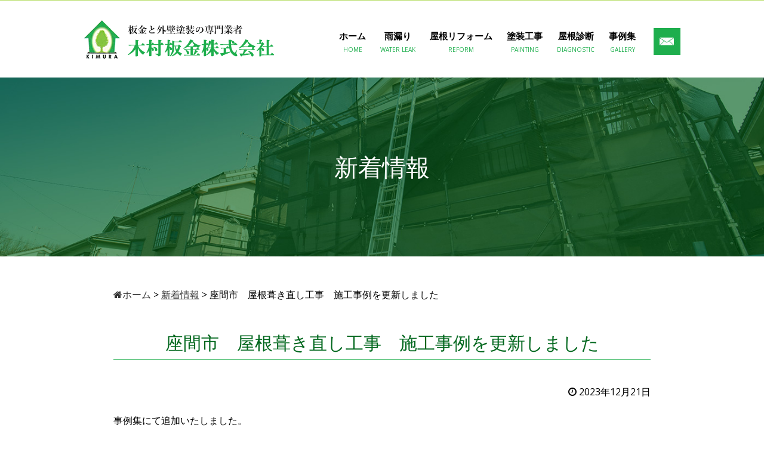

--- FILE ---
content_type: text/html; charset=UTF-8
request_url: http://kimura-bankin.com/whatnew/2499/
body_size: 4526
content:
<!DOCTYPE html>
<html lang="ja">
<head>
<meta charset="UTF-8">
<title>座間市　屋根葺き直し工事　施工事例を更新しました | 木村板金株式会社</title>
<meta name="viewport" content="width=device-width,initial-scale=1">
<meta http-equiv="X-UA-Compatible" content="IE=edge">
<meta name="format-detection" content="telephone=no">

<link href='https://fonts.googleapis.com/css?family=Open+Sans:400,300' rel='stylesheet' type='text/css'>
<link rel="stylesheet" href="http://kimura-bankin.com/css/default.css">
<link rel="stylesheet" href="http://kimura-bankin.com/css/common.css?ver=1769715745">
<link rel="stylesheet" href="http://kimura-bankin.com/css/style.css?ver=1769715745">
<link rel="stylesheet" type="text/css" href="https://cdnjs.cloudflare.com/ajax/libs/font-awesome/4.7.0/css/font-awesome.min.css">
<link rel="stylesheet" href="http://kimura-bankin.com/js/lightcase/css/lightcase.css">

<!-- All in One SEO Pack 3.3.4 によって Michael Torbert の Semper Fi Web Design[63,103] -->
<script type="application/ld+json" class="aioseop-schema">{"@context":"https://schema.org","@graph":[{"@type":"Organization","@id":"http://kimura-bankin.com/#organization","url":"http://kimura-bankin.com/","name":"\u6728\u6751\u677f\u91d1\u682a\u5f0f\u4f1a\u793e","sameAs":[]},{"@type":"WebSite","@id":"http://kimura-bankin.com/#website","url":"http://kimura-bankin.com/","name":"\u6728\u6751\u677f\u91d1\u682a\u5f0f\u4f1a\u793e","publisher":{"@id":"http://kimura-bankin.com/#organization"}},{"@type":"WebPage","@id":"http://kimura-bankin.com/whatnew/2499/#webpage","url":"http://kimura-bankin.com/whatnew/2499/","inLanguage":"ja","name":"\u5ea7\u9593\u5e02\u3000\u5c4b\u6839\u847a\u304d\u76f4\u3057\u5de5\u4e8b\u3000\u65bd\u5de5\u4e8b\u4f8b\u3092\u66f4\u65b0\u3057\u307e\u3057\u305f","isPartOf":{"@id":"http://kimura-bankin.com/#website"},"datePublished":"2023-12-21T02:00:12+09:00","dateModified":"2023-12-21T02:00:12+09:00"},{"@type":"Article","@id":"http://kimura-bankin.com/whatnew/2499/#article","isPartOf":{"@id":"http://kimura-bankin.com/whatnew/2499/#webpage"},"author":{"@id":"http://kimura-bankin.com/author/custom/#author"},"headline":"\u5ea7\u9593\u5e02\u3000\u5c4b\u6839\u847a\u304d\u76f4\u3057\u5de5\u4e8b\u3000\u65bd\u5de5\u4e8b\u4f8b\u3092\u66f4\u65b0\u3057\u307e\u3057\u305f","datePublished":"2023-12-21T02:00:12+09:00","dateModified":"2023-12-21T02:00:12+09:00","commentCount":0,"mainEntityOfPage":{"@id":"http://kimura-bankin.com/whatnew/2499/#webpage"},"publisher":{"@id":"http://kimura-bankin.com/#organization"},"articleSection":"\u65b0\u7740\u60c5\u5831"},{"@type":"Person","@id":"http://kimura-bankin.com/author/custom/#author","name":"\u6728\u6751\u677f\u91d1\u682a\u5f0f\u4f1a\u793e","sameAs":[],"image":{"@type":"ImageObject","@id":"http://kimura-bankin.com/#personlogo","url":"http://2.gravatar.com/avatar/2b2ffa2fe4b14d8d8c8554b56e3001fe?s=96&d=mm&r=g","width":96,"height":96,"caption":"\u6728\u6751\u677f\u91d1\u682a\u5f0f\u4f1a\u793e"}}]}</script>
<link rel="canonical" href="http://kimura-bankin.com/whatnew/2499/" />
<meta property="og:type" content="article" />
<meta property="og:title" content="座間市　屋根葺き直し工事　施工事例を更新しました | 木村板金株式会社" />
<meta property="og:description" content="事例集にて追加いたしました。 座間市　H様邸　葺き替え工事" />
<meta property="og:url" content="http://kimura-bankin.com/whatnew/2499/" />
<meta property="og:site_name" content="木村板金株式会社" />
<meta property="og:image" content="http://kimura-bankin.com/wp-content/plugins/all-in-one-seo-pack/images/default-user-image.png" />
<meta property="article:published_time" content="2023-12-21T02:00:12Z" />
<meta property="article:modified_time" content="2023-12-21T02:00:12Z" />
<meta name="twitter:card" content="summary" />
<meta name="twitter:title" content="座間市　屋根葺き直し工事　施工事例を更新しました | 木村板金株式会社" />
<meta name="twitter:description" content="事例集にて追加いたしました。 座間市　H様邸　葺き替え工事" />
<meta name="twitter:image" content="http://kimura-bankin.com/wp-content/plugins/all-in-one-seo-pack/images/default-user-image.png" />
			<script type="text/javascript" >
				window.ga=window.ga||function(){(ga.q=ga.q||[]).push(arguments)};ga.l=+new Date;
				ga('create', 'UA-99972689-2', 'auto');
				// Plugins
				
				ga('send', 'pageview');
			</script>
			<script async src="https://www.google-analytics.com/analytics.js"></script>
			<!-- All in One SEO Pack -->
<link rel='dns-prefetch' href='//s.w.org' />
<link rel='stylesheet' id='wp-block-library-css'  href='http://kimura-bankin.com/wp-includes/css/dist/block-library/style.min.css?ver=5.3.2' type='text/css' media='all' />
<link rel='stylesheet' id='wp-pagenavi-css'  href='http://kimura-bankin.com/wp-content/plugins/wp-pagenavi/pagenavi-css.css?ver=2.70' type='text/css' media='all' />
<link rel='stylesheet' id='aurora-heatmap-css'  href='http://kimura-bankin.com/wp-content/plugins/aurora-heatmap/style.css?ver=1.5.3' type='text/css' media='all' />
<script type='text/javascript' src='http://kimura-bankin.com/wp-includes/js/jquery/jquery.js?ver=1.12.4-wp'></script>
<script type='text/javascript' src='http://kimura-bankin.com/wp-includes/js/jquery/jquery-migrate.min.js?ver=1.4.1'></script>
<script type='text/javascript' src='http://kimura-bankin.com/wp-content/plugins/aurora-heatmap/js/mobile-detect.min.js?ver=1.4.4'></script>
<script type='text/javascript'>
/* <![CDATA[ */
var aurora_heatmap_reporter = {"ajax_url":"http:\/\/kimura-bankin.com\/wp-admin\/admin-ajax.php","action":"aurora_heatmap","interval":"10","stacks":"10","reports":"click_pc,click_mobile","debug":"0","ajax_delay_time":"3000"};
/* ]]> */
</script>
<script type='text/javascript' src='http://kimura-bankin.com/wp-content/plugins/aurora-heatmap/js/reporter.js?ver=1.5.3'></script>
<link rel='https://api.w.org/' href='http://kimura-bankin.com/wp-json/' />
<link rel="alternate" type="application/json+oembed" href="http://kimura-bankin.com/wp-json/oembed/1.0/embed?url=http%3A%2F%2Fkimura-bankin.com%2Fwhatnew%2F2499%2F" />
<link rel="alternate" type="text/xml+oembed" href="http://kimura-bankin.com/wp-json/oembed/1.0/embed?url=http%3A%2F%2Fkimura-bankin.com%2Fwhatnew%2F2499%2F&#038;format=xml" />
</head>
<body class="post-template-default single single-post postid-2499 single-format-standard">
<div class="page">
  <p class="gnaviBtn-open"><span><img src="http://kimura-bankin.com/img/share/gnaviBtn-open-icon.png" width="40" height="40" alt=""/></span></p>
  <header class="globalHeader">
    <div class="inner">
      <div class="header-logo">
        <a href="http://kimura-bankin.com/"><img src="http://kimura-bankin.com/img/share/header-logo.png" alt="木村板金株式会社" class="oHover" /></a>
      </div>
      <div class="header-contact">
        <p class="contact">
          <a href="http://kimura-bankin.com/inquiry/"><img src="http://kimura-bankin.com/img/share/header-contact.jpg" alt="ご相談・お問合せ" class="oHover" /></a>
        </p>
      </div>

      <!--gNav-->
      <div class="gNav">
        <nav>
          <ul id="menu">
            <li><a href="http://kimura-bankin.com/">ホーム<span>HOME</span></a></li>
            <li><a href="http://kimura-bankin.com/leak/">雨漏り<span>WATER LEAK</span></a></li>
            <li><a href="http://kimura-bankin.com/reform/">屋根リフォーム<span>REFORM</span></a></li>
            <li><a href="http://kimura-bankin.com/painting/">塗装工事<span>PAINTING</span></a></li>
            <li><a href="http://kimura-bankin.com/diagnostic/">屋根診断<span>DIAGNOSTIC</span></a></li>
            <li><a href="http://kimura-bankin.com/gallery/">事例集<span>GALLERY</span></a></li>
            <li><a class="gnaviBtn-close"><span><img src="http://kimura-bankin.com/img/share/gnaviBtn-close-icon.png" width="30"
              height="30" alt=""/></span></a></li>
            </ul>
          </nav>
        </div>
        <!--/gNav-->
              </div>
      <!--/inner-->

      <div class="mainVisual">
        <h1 class="page-title">新着情報</h1>      </div>
      <!--/mainVisual-->
    </div>
    <!-- / globalHeader -->
  </header>

  <div class="contents">
    <div class="main">
<div class="page-content">
<div id="breadNavi"><!-- Breadcrumb NavXT 6.4.0 -->
<span property="itemListElement" typeof="ListItem"><a property="item" typeof="WebPage" title="木村板金株式会社へ移動" href="http://kimura-bankin.com" class="home"><span property="name" class="fa fa-home">ホーム</span></a><meta property="position" content="1"></span> &gt; <span property="itemListElement" typeof="ListItem"><a property="item" typeof="WebPage" title="新着情報のカテゴリーアーカイブへ移動" href="http://kimura-bankin.com/whatnew/" class="taxonomy category"><span property="name">新着情報</span></a><meta property="position" content="2"></span> &gt; <span property="itemListElement" typeof="ListItem"><span property="name">座間市　屋根葺き直し工事　施工事例を更新しました</span><meta property="position" content="3"></span></div>
<div class="blog-post">
<h2 class="title01">座間市　屋根葺き直し工事　施工事例を更新しました</h2>
<p class="date"><i class="fa fa-clock-o" aria-hidden="true"></i>&nbsp;2023年12月21日</p>
<div class="article">
事例集にて追加いたしました。<br>
<a href="http://kimura-bankin.com/gallery/2489/">座間市　H様邸　葺き替え工事</a></div>
</div>
</div>
                <p class="pageTop">
                    <a href="#"><img src="http://kimura-bankin.com/img/share/pagetop.png" width="100" height="30" alt="" /></a>
                </p>
                <!-- / #main -->
            </div>
            <!-- / #contents -->
        </div>


        <footer class="globalFooter">
            <div class="inner">
                <div class="address">
                    <p>神奈川県相模原市の屋根リフォーム・雨漏り・屋根葺き替えは<br>木村板金株式会社にお任せ下さい。</p>
                    <img src="http://kimura-bankin.com/img/share/footer-logo.png" alt="木村板金株式会社" />
                    <p>〒252-0324　神奈川県相模原市南区相武台1-10-11 板垣ビル2F</p>
                </div>
                <div class="tel">
                    <p class="mb-10"><a href="tel:0120-29-4958">TEL <span>0120-29-4958</span></a><br> FAX <span>046-205-0068</span><br> 【受付】月曜〜金曜　9:00〜17:00
                    </p>
                    <p>
                        <a href="http://kimura-bankin.com/inquiry/"><img src="http://kimura-bankin.com/img/share/footer-mail.png" alt="メールでのお問い合わせ" class="oHover"></a>
                    </p>
                </div>
            </div>

<div class="fNav">
<ul id="mobile-fNav"><li><a href="http://kimura-bankin.com/">ホーム</a></li>
<li><a href="http://kimura-bankin.com/leak/">雨漏り</a></li>
<li><a href="http://kimura-bankin.com/reform/">屋根リフォーム</a></li>
<li><a href="http://kimura-bankin.com/painting/">塗装工事</a></li>
<li><a href="http://kimura-bankin.com/diagnostic/">屋根診断</a></li>
<li><a href="http://kimura-bankin.com/fukikae/">屋根葺き替え</a></li>
<li><a href="http://kimura-bankin.com/afterfollow/">安心ポイントとアフタフォローの紹介</a></li>
<li><a href="http://kimura-bankin.com/hoken/">保険適用工事</a></li>
<li><a href="http://kimura-bankin.com/flow/">お問い合わせから施行の流れ</a></li>
<li><a href="http://kimura-bankin.com/gallery/">事例集</a></li>
<li><a href="http://kimura-bankin.com/voice/">お客様の声</a></li>
<li><a href="http://kimura-bankin.com/about/">弊社の特長</a></li>
<li><a href="http://kimura-bankin.com/company/">会社概要</a></li>
<li><a href="http://kimura-bankin.com/staff/">スタッフ紹介</a></li>
<li><a href="http://kimura-bankin.com/faq/">Q＆A</a></li>
<li><a href="http://kimura-bankin.com/kyujin/">求人要項</a></li>
<li><a href="http://kimura-bankin.com/whatnew/">新着情報</a></li>
<li><a href="http://kimura-bankin.com/blog/">ブログ</a></li>
<li><a href="http://kimura-bankin.com/inquiry/">お問い合せ</a></li>
<li><a href="http://kimura-bankin.com/privacy/">プライバシーポリシー</a></li>
<li><a href="http://kimura-bankin.com/site_map/">サイトマップ</a></li>
</ul></div>

<p class="copyright"><small>Copyright &copy; 木村板金株式会社. All rights reserved</small></p>
        </footer>
        <!-- / page -->
    </div>
<div class="rwd">表示モード：<a href="javascript:void(0);" class="rwd_sp hidden_sp">スマートフォン</a> | <a href="javascript:void(0);" class="rwd_pc hidden">PC</a></div>
<script src="http://ajax.googleapis.com/ajax/libs/jquery/1.12.4/jquery.min.js"></script>
<script src="http://kimura-bankin.com/js/share.js"></script>
<script src="http://kimura-bankin.com/js/jquery.cookie.js"></script>
<script src="http://kimura-bankin.com/js/lightcase/js/lightcase.js"></script>
<script type="text/javascript">
if(!navigator.userAgent.match(/(iPhone|iPad|iPod|Android)/)){
	jQuery(document).ready(function($) {
    $('a[data-rel^=lightcase]').lightcase();
	});
}
</script>
<!--[if lt IE 9]>
<script src="http://kimura-bankin.com/js/html5shiv.js"></script>
<script src="http://kimura-bankin.com/js/css3-mediaqueries.js"></script>
<![endif]-->
<script src="http://kimura-bankin.com/js/jquery.mobilemenu.js"></script>
<script>
	$(document).ready(function(){
			$('#mobile-fNav').mobileMenu();
	});
</script>
<script src="http://kimura-bankin.com/js/jquery.matchHeight.js"></script>
  <script>
    $(function(){
      $('.fixHeight').matchHeight();
    });
  </script>
<script src="http://kimura-bankin.com/js/bxslider/jquery.bxslider.js"></script>
<script type="text/javascript">
$(document).ready(function(){
	$('.bxslider').bxSlider({
		auto: true,
		mode: 'fade',
		speed: 1000,	
		infiniteLoop: true,
		controls: false,
		pager: false
		});
		});
</script>
<script type='text/javascript' src='http://kimura-bankin.com/wp-includes/js/wp-embed.min.js?ver=5.3.2'></script>
</body>
</html>
<!-- *´¨)
     ¸.•´¸.•*´¨) ¸.•*¨)
     (¸.•´ (¸.•` ¤ Comet Cache is Fully Functional ¤ ´¨) -->

<!-- Cache File Version Salt:       n/a -->

<!-- Cache File URL:                http://kimura-bankin.com/whatnew/2499/ -->
<!-- Cache File Path:               /cache/comet-cache/cache/http/kimura-bankin-com/whatnew/2499.html -->

<!-- Cache File Generated Via:      HTTP request -->
<!-- Cache File Generated On:       Jan 29th, 2026 @ 7:42 pm UTC -->
<!-- Cache File Generated In:       0.40833 seconds -->

<!-- Cache File Expires On:         Feb 5th, 2026 @ 7:42 pm UTC -->
<!-- Cache File Auto-Rebuild On:    Feb 5th, 2026 @ 7:42 pm UTC -->

<!-- Loaded via Cache On:    Feb 1st, 2026 @ 2:09 am UTC -->
<!-- Loaded via Cache In:    0.00204 seconds -->

--- FILE ---
content_type: text/css
request_url: http://kimura-bankin.com/css/default.css
body_size: 1005
content:
@charset "utf-8";
/* ===================================================================
 style info : コンテンツエリア関係 他

fonts
 10px = 77%     11px = 85%     12px = 93%     13px = 100%
 14px = 108%    15px = 116%    16px = 123.1%  17px = 131%
 18px = 138.5%  19px = 146.5%  20px = 153.9%  21px = 161.6%
 22px = 167%    23px = 174%    24px = 182%    25px = 189%
 26px = 197%
=================================================================== */

/*
html5doctor.com Reset Stylesheet v1.6.1
Last Updated: 2010-09-17
Author: Richard Clark - http://richclarkdesign.com
*/
html, body, div, span, object, iframe,
h1, h2, h3, h4, h5, h6, p, blockquote, pre,
abbr, address, cite, code,
del, dfn, em, img, ins, kbd, q, samp,
small, strong, sub, sup, var,
b, i,
dl, dt, dd, ol, ul, li,
fieldset, form, label, legend,
table, caption, tbody, tfoot, thead, tr, th, td,
article, aside, canvas, details, figcaption, figure,
footer, header, hgroup, menu, nav, section, summary,
time, mark, audio, video {
    margin:0;
    padding:0;
    border:0;
    outline:0;
    font-size:100%;
    vertical-align:baseline;
    background:transparent;
}
body {
    line-height:1;
}
article,aside,details,figcaption,figure,
footer,header,hgroup,menu,nav,section {
    display:block;
}
nav ul {
    list-style:none;
}
blockquote, q {
    quotes:none;
}
blockquote:before, blockquote:after,
q:before, q:after {
    content:'';
    content:none;
}
a {
    margin:0;
    padding:0;
    font-size:100%;
    vertical-align:baseline;
    background:transparent;
}
/* change colours to suit your needs */
ins {
    background-color:#ff9;
    color:#000;
    text-decoration:none;
}
/* change colours to suit your needs */
mark {
    background-color:#ff9;
    color:#000;
    font-style:italic;
    font-weight:bold;
}
del {
    text-decoration: line-through;
}
abbr[title], dfn[title] {
    border-bottom:1px dotted;
    cursor:help;
}
table {
    border-collapse:collapse;
    border-spacing:0;
}
/* change border colour to suit your needs */
hr {
    display:block;
    height:1px;
    border:0;
    border-top:1px solid #cccccc;
    margin:1em 0;
    padding:0;
}
input, select {
    vertical-align:middle;
}
img{
	vertical-align:bottom;
}
ul ,ol{
	list-style:none;
}


--- FILE ---
content_type: text/css
request_url: http://kimura-bankin.com/css/style.css?ver=1769715745
body_size: 2450
content:
@charset "utf-8";
*{
}
/*----------------------------------------------------
TOPページ用
----------------------------------------------------*/
@media print, screen and (min-width:768px) {
  .top-contents01 {
    color: #000;
    padding: 50px 0px 0px;
  }
  .top-contents01 h2 {
    margin-bottom: 40px;
    color: #1dae4c;
    font-size: 20px;
    text-align: center;
  }
  .top-contents01 h2 span {
    display: block;
    margin-top: 10px;
  }
  .top-contents01 .wrapper {
    display: -webkit-box;
    display: -ms-flexbox;
    display: flex;
    -ms-flex-wrap: wrap;
        flex-wrap: wrap;
    width: 100%;
    margin: 0 auto;
  }
  .top-contents01 .wrapper .item {
    width: 50%;
    background-position: 50%;
    background-repeat: no-repeat;
    background-size: cover;
  }
  .top-contents01 .wrapper .item:nth-child(1) {
    background-image: url(../img/top/top-contents01-bg01.jpg);
  }
  .top-contents01 .wrapper .item:nth-child(2) {
    background-image: url(../img/top/top-contents01-bg02.jpg);
  }
  .top-contents01 .wrapper .item:nth-child(3) {
    background-image: url(../img/top/top-contents01-bg03.jpg);
  }
  .top-contents01 .wrapper .item:nth-child(4) {
    background-image: url(../img/top/top-contents01-bg04.jpg);
  }
  .top-contents01 .wrapper .item .inner {
    width: 100%;
    max-width: 330px;
    height: 100%;
    margin: 0 auto;
    padding: 200px 50px 80px;
    color: #fff;
    text-align: center;
  }
  .top-contents01 .wrapper .item .inner h3 {
    font-size: 24px;
    font-weight: normal;
  }
  .top-contents01 .wrapper .item .inner p.txt {
    margin: 15px 0;
  }
  .top-contents01 .wrapper .item .inner .btn {
    width: 260px;
    height: 40px;
    margin: 0 auto;
  }
  .top-contents01 .wrapper .item .inner .btn:hover {
    background: #1dae4c;
  }

  .top-contents02 {
    color: #000;
    padding: 50px 0px 0px;
  }
  .top-contents02.border {
    border-top: #cfe99a 1px solid;
  }
  .top-contents02 h2 {
    margin-bottom: 40px;
    color: #1dae4c;
    font-size: 20px;
    text-align: center;
  }
  .top-contents02 h2 span {
    display: block;
    margin-top: 10px;
  }
  .top-contents02 .wrapper {
    display: -webkit-box;
    display: -ms-flexbox;
    display: flex;
    border-top: #cfe99a 1px solid;
  }
  .top-contents02.reverse .wrapper {
    -webkit-box-direction: reverse;
    -ms-flex-direction: row-reverse;
        flex-direction: row-reverse;
  }
  .top-contents02 .wrapper::before {
    content: '';
    display: block;
    width: 50%;
    background-image: url(../img/top/top-contents02-bg01.jpg);
    background-position: 50%;
    background-repeat: no-repeat;
    background-size: cover;
  }
  .top-contents02.about .wrapper::before {
    background-image: url(../img/top/top-contents02-bg01.jpg);
  }
  .top-contents02.recruit .wrapper::before {
    background-image: url(../img/top/top-contents02-bg02.jpg);
  }
  .top-contents02.hoken .wrapper::before {
    background-image: url(../img/top/top-contents02-bg03.jpg);
  }
  .top-contents02 .wrapper .inner {
    width: 50%;
    padding: 200px 50px 80px;
  }
  .top-contents02 .wrapper .inner .text {
    width: 100%;
    max-width: 300px;
    margin: 0 auto;
    color: #fff;
    text-align: center;
  }
  .top-contents02 .wrapper .inner .text h3 {
    color: #1dae4c;
    font-size: 24px;
    font-weight: normal;
  }
  .top-contents02 .wrapper .inner .text p.txt {
    color: #000;
    margin: 15px 0;
  }
  .top-contents02 .wrapper .inner .text .btn {
    width: 260px;
    height: 40px;
    margin: 0 auto;
  }
  .top-contents02 .wrapper .inner .text .btn:hover {
    background: #1dae4c;
  }

  .top-contents03 {
    display: -webkit-box;
    display: -ms-flexbox;
    display: flex;
    -ms-flex-wrap: wrap;
        flex-wrap: wrap;
    border-top: #d5d5d5 1px solid;
    border-bottom: #d5d5d5 1px solid;
  }
  .top-contents03 .item {
    -webkit-box-sizing: border-box;
            box-sizing: border-box;
    width: 33.333%;
  }
  .top-contents03 .item:not(:nth-child(-n+3)) {
    border-top: #d5d5d5 1px solid;
  }
  .top-contents03 .item:not(:nth-child(3n)) {
    border-right: #d5d5d5 1px solid;
  }
  .top-contents03 .item a {
    -webkit-box-sizing: border-box;
            box-sizing: border-box;
    display: block;
    width: 100%;
    height: 100%;
    padding: 40px 30px;
    font-size: 13px;
    text-align: center;
    text-decoration: none;
    -webkit-transition: all .3s;
    transition: all .3s;
  }
  .top-contents03 .item a:hover {
    opacity: .6;
  }

  .top-image01 {}
  .top-image01 img {
    width: 100%;
    height: auto;
    max-width: 100%;
  }

  .top-gallery {
    padding: 50px 0 0;
  }
  .top-gallery h2 {
    margin-bottom: 40px;
    color: #1dae4c;
    font-size: 20px;
    text-align: center;
  }
  .top-gallery h2 span {
    display: block;
    margin-top: 10px;
  }
  .top-gallery-inner {
    padding: 50px 30px;
    border-top: #cfe99a 1px solid;
    border-bottom: #cfe99a 1px solid;
  }
  .top-gallery-inner ul {
    display: -webkit-box;
    display: -ms-flexbox;
    display: flex;
    -ms-flex-wrap: wrap;
        flex-wrap: wrap;
    max-width: 1000px;
    margin: 0 auto;
  }
  .top-gallery-inner ul li {
    width: 18%;
    text-align: center;
  }
  .top-gallery-inner ul li:not(:nth-child(-n+5)) {
    margin-bottom: 20px;
  }
  .top-gallery-inner ul li:not(:nth-child(5n+1)) {
    margin-left: 2.5%;
  }
  .top-gallery-inner ul li a {
    display: block;
    text-decoration: none;
  }
  .top-gallery-inner ul li a:hover {
    opacity: 0.8;
  }
  .top-gallery-inner ul li a p {
    margin-top: .5em;
    color: #000;
    font-size: 17px;
  }
  .top-gallery-inner ul li a img {
    width: 100%;
    height: auto;
  }
  .top-gallery-inner .btn {
    width: 260px;
    height: 40px;
    margin: 20px auto 0;
  }
  .top-gallery-inner .btn:hover {
    background: #1dae4c;
  }

  .top-whatnew {
    padding: 50px 0 0;
  }
  .top-whatnew h2 {
    margin-bottom: 40px;
    color: #1dae4c;
    font-size: 20px;
    text-align: center;
  }
  .top-whatnew h2 span {
    display: block;
    margin-top: 10px;
  }
  .top-whatnew .wrapper {
    padding: 50px 30px;
    border-top: #cfe99a 1px solid;
    border-bottom: #cfe99a 1px solid;
  }
  .top-whatnew .wrapper .inner {
    display: -webkit-box;
    display: -ms-flexbox;
    display: flex;
    -webkit-box-pack: justify;
       -ms-flex-pack: justify;
    justify-content: space-between;
    width: 100%;
    max-width: 900px;
    margin: 0 auto;
  }
  .top-whatnew .wrapper .inner .item {
    width: 47.222%;
  }
  .top-whatnew .wrapper .inner .item h3 {
    margin-bottom: 20px;
    border-bottom: #1dae4c 1px solid;
    color: #1dae4c;
    font-size: 20px;
    text-align: left;
  }
  .top-whatnew .wrapper .inner .item dl {
    font-size: 13px;
  }
  .top-whatnew .wrapper .inner .item dl::after {
    content: "";
    display: block;
    clear: both;
  }
  .top-whatnew .wrapper .inner .item dl dt {
    clear: both;
    float: left;
    width: 100px;
    padding: 10px;
  }
  .top-whatnew .wrapper .inner .item dl dd {
    padding: 10px 10px 10px 100px;
  }
  .top-whatnew .wrapper .inner .item dl dd a {
    display: block;
  }
  .top-whatnew .wrapper .inner .item .btn {
    width: 260px;
    height: 40px;
    margin: 20px auto 0;
  }
  .top-whatnew .wrapper .inner .item .btn:hover {
    background: #1dae4c;
  }
}

@media screen and (max-width:767px) {
  .top-contents01 {
    color: #000;
    background: #fff;
    padding: 50px 0 0;
  }
  .top-contents01 h2 {
    margin-bottom: 40px;
    text-align: center;
  }
  .top-contents01 h2 span {
    display: block;
    margin-top: 10px;
    color: #1dae4c;
    font-size: 19px;
  }
  .top-contents01 .wrapper {}
  .top-contents01 .wrapper .item {
    padding: 80px 0 50px;
    background-position: 50%;
    background-repeat: no-repeat;
    background-size: cover;
  }
  .top-contents01 .wrapper .item:nth-child(1) {
    background-image: url(../img/top/top-contents01-bg01.jpg);
  }
  .top-contents01 .wrapper .item:nth-child(2) {
    background-image: url(../img/top/top-contents01-bg02.jpg);
  }
  .top-contents01 .wrapper .item:nth-child(3) {
    background-image: url(../img/top/top-contents01-bg03.jpg);
  }
  .top-contents01 .wrapper .item:nth-child(4) {
    background-image: url(../img/top/top-contents01-bg04.jpg);
  }
  .top-contents01 .wrapper .item .inner {
    width: 90%;
    margin: 0 auto;
    color: #fff;
    text-align: center;
  }
  .top-contents01 .wrapper .item .inner h3 {
    font-size: 20px;
    font-weight: normal;
    margin-bottom: 10px;
  }
  .top-contents01 .wrapper .item .inner p.txt {
    font-size: 14px;
    margin: 15px 0;
  }

  .top-contents02 {
    color: #000;
    padding: 50px 0 0;
  }
  .top-contents02 h2 {
    margin-bottom: 40px;
    color: #1dae4c;
    font-size: 19px;
    text-align: center;
  }
  .top-contents02 h2 span {
    display: block;
    margin-top: 10px;
  }
  .top-contents02 .wrapper {
    position: relative;
    padding: 80px 0 50px;
    border-top: #cfe99a 1px solid;
  }
  .top-contents02 .wrapper::before,
  .top-contents02 .wrapper::after {
    content: '';
    z-index: 0;
    position: absolute;
    top: 0;
    right: 0;
    bottom: 0;
    left: 0;
    display: block;
  }
  .top-contents02 .wrapper::before {
    background-image: url(../img/top/top-contents02-bg01.jpg);
    background-position: 50%;
    background-repeat: no-repeat;
    background-size: cover;
  }
  .top-contents02 .wrapper::after {
    background: rgba(255, 255, 255, 0.8);
  }
  .top-contents02.about .wrapper::before {
    background-image: url(../img/top/top-contents02-bg01.jpg);
  }
  .top-contents02.recruit .wrapper::before {
    background-image: url(../img/top/top-contents02-bg02.jpg);
  }
  .top-contents02.hoken .wrapper::before {
    background-image: url(../img/top/top-contents02-bg03.jpg);
  }
  .top-contents02 .wrapper .inner {
    z-index: 1;
    position: relative;
    width: 90%;
    margin: 0 auto;
  }
  .top-contents02 .wrapper .inner .text {
    color: #fff;
    text-align: center;
  }
  .top-contents02 .wrapper .inner .text h3 {
    color: #1dae4c;
    font-size: 21px;
    font-weight: normal;
  }
  .top-contents02 .wrapper .inner .text p.txt {
    color: #000;
    margin: 15px 0;
  }

  .top-contents03 {
    border-bottom: #d5d5d5 1px solid;
  }
  .top-contents03 .item {
    -webkit-box-sizing: border-box;
            box-sizing: border-box;
    width: 90%;
    margin: 0 auto;
  }
  .top-contents03 .item:not(:last-child) {
    border-bottom: #d5d5d5 1px solid;
  }
  .top-contents03 .item a {
    -webkit-box-sizing: border-box;
            box-sizing: border-box;
    display: block;
    padding: 20px;
    font-size: 13px;
    text-align: center;
    text-decoration: none;
  }

  .top-image01 {}
  .top-image01 img {
    width: 100%;
    height: auto;
    max-width: 100%;
  }

  .top-gallery {
    padding: 50px 0 0;
  }
  .top-gallery h2 {
    margin-bottom: 40px;
    color: #1dae4c;
    font-size: 20px;
    text-align: center;
  }
  .top-gallery h2 span {
    display: block;
    margin-top: 10px;
  }
  .top-gallery-inner {
    border-top: #cfe99a 1px solid;
    border-bottom: #cfe99a 1px solid;
    padding: 30px 0 50px;
  }
  .top-gallery-inner ul {
    width: 90%;
    margin: 0 auto;
  }
  .top-gallery-inner ul li {
    text-align: center;
  }
  .top-gallery-inner ul li:not(:last-child) {
    margin-bottom: 20px;
  }
  .top-gallery-inner ul li a {
    display: block;
    text-decoration: none;
  }
  .top-gallery-inner ul li a p {
    margin-top: .5em;
    color: #000;
  }
  .top-gallery-inner ul li a img {
    width: 100%;
    height: auto;
  }
  .top-gallery-inner .btn {
    margin-top: 40px;
    text-align: center;
  }

  .top-whatnew {
    padding: 50px 0 0;
  }
  .top-whatnew h2 {
    margin-bottom: 40px;
    color: #1dae4c;
    font-size: 20px;
    text-align: center;
  }
  .top-whatnew h2 span {
    display: block;
    margin-top: 10px;
  }
  .top-whatnew .wrapper {
    padding: 30px 0 50px;
    border-top: #cfe99a 1px solid;
    border-bottom: #cfe99a 1px solid;
  }
  .top-whatnew .wrapper .inner {}
  .top-whatnew .wrapper .inner .item {
    width: 90%;
    margin: 0 auto;
  }
  .top-whatnew .wrapper .inner .item:not(:last-child) {
    margin-bottom: 40px;
  }
  .top-whatnew .wrapper .inner .item h3 {
    margin-bottom: 10px;
    border-bottom: #1dae4c 1px solid;
    color: #1dae4c;
    font-size: 20px;
    text-align: left;
  }
  .top-whatnew .wrapper .inner .item dl {
    font-size: 13px;
  }
  .top-whatnew .wrapper .inner .item dl::after {
    content: "";
    display: block;
    clear: both;
  }
  .top-whatnew .wrapper .inner .item dl dt {
    clear: both;
    float: left;
    width: 100px;
    padding: 10px;
  }
  .top-whatnew .wrapper .inner .item dl dd {
    padding: 10px 10px 10px 100px;
  }
  .top-whatnew .wrapper .inner .item dl dd a {
    display: block;
  }
  .top-whatnew .wrapper .inner .item .btn {
    margin-top: 20px;
    text-align: center;
  }
}


/*----------------------------------------------------
施工事例
----------------------------------------------------*/

@media print, screen and (min-width:768px) {
  .gallery_list {
    margin-bottom: 40px;
  }
  .gallery_list li {
    width: calc(100% / 5 - 8px);
    text-align: center;
    float: left;
    margin-left: 10px;
    margin-bottom: 10px;
    opacity: 0.7;
    -webkit-transition: 0.3s;
    -moz-transition: 0.3s;
    -ms-transition: 0.3s;
    -o-transition: 0.3s;
    transition: 0.3s;
  }
  .gallery_list li:nth-child(5n+1) {
    margin-left: 0;
  }
  .gallery_list li:hover {
    opacity: 1;
  }
  .gallery_list li img {
    width: 100%;
    height: auto;
  }
  .gallery-table {
    width: 100%;
    margin-bottom: 20px;
    display: table;
  }
  .gallery-table li {
    width: clac(50% - 50px);
    vertical-align: middle;
    text-align: center;
    font-size: 16px;
    display: table-cell;
    color: #333;
  }
  .gallery-table li img {
    width: 100%;
    height: auto;
  }
  .gallery-table li.arrow {
    width: 50px;
    text-align: center;
    vertical-align: middle;
    color: #333;
  }
  div.beforeafter div.text {
    margin-bottom: 20px;
  }
  .galleryImages {
    margin-bottom: 40px;
  }
  .galleryImages li {
    width: calc(100%/4 - 8px);
    float: left;
    margin-left: 10px;
  }
  .galleryImages li img {
    width: 100%;
    height: auto;
  }
  .galleryImages li:first-child {
    margin-left: 0;
  }
}

@media screen and (max-width:767px) {
  .gallery ul {
    margin-bottom: 40px;
  }
  .gallery ul li {
    width: calc(100% / 2);
    text-align: center;
    float: left;
  }
  .gallery ul li img {
    width: 100%;
    height: auto;
  }
  .gallery-table {
    width: auto;
    margin-bottom: 20px;
  }
  .gallery-table li {
    width: 100%;
    float: none;
    vertical-align: middle;
    text-align: center;
    font-size: 16px;
    margin-bottom: 20px;
  }
  .gallery-table li img {
    width: 100%;
    height: auto;
  }
  .gallery-table li.arrow {
    display: none;
  }
  div.beforeafter div.text {
    margin-bottom: 20px;
  }
  .galleryImages {
    margin-bottom: 20px;
  }
  .galleryImages li {
    width: 100%;
    margin-bottom: 20px;
  }
  .galleryImages li img {
    width: 100%;
    height: auto;
  }
}

/*----------------------------------------------------
FAQ
----------------------------------------------------*/
@media print, screen and (min-width:768px) {
  #faq dl dt{
    font-size: 24px;
  }
  #faq dl dt span{
    background:#00cccc;
    color: #fff;
    width: 40px;
    height: 40px;
    display: inline-block;
    text-align: center;
    line-height: 40px;
    margin-right: 10px;
    margin-bottom: 10px;
  }
  #faq dl dd{
    margin-bottom: 20px;
    padding-left: 50px;
    padding-bottom: 20px;
    border-bottom: #ccc dotted 1px;
  }
}

@media screen and (max-width:767px) {
  #faq dl dt{
    font-size: 19px;
    position: relative;
    margin-bottom: 20px;
    padding-left: 50px;
  }
  #faq dl dt span{
    background:#00cccc;
    color: #fff;
    width: 40px;
    height: 40px;
    display:block;
    text-align: center;
    line-height: 40px;
    margin-right: 10px;
    margin-bottom: 10px;
    position: absolute;
    top: -5px;
    left: 0;
  }
  #faq dl dd{
    margin-bottom: 20px;
    padding-bottom: 20px;
    border-bottom: #ccc dotted 1px;
  }
}
/*----------------------------------------------------
Information
----------------------------------------------------*/

@media print, screen and (min-width:768px) {
  .blog-post {
    border-bottom: #ccc dotted 1px;
    padding-bottom: 30px;
    margin-bottom: 30px;
  }
  .blog-post h2.title01 a{
    text-decoration: none;
  }
  .blog-post p.date {
    text-align: right;
    margin-bottom: 20px;
  }
  .blog-post img {
    max-width: 100%;
    height: auto;
  }
  #postlink {
    text-align: center;
  }
  #postlink a {
    border: #000 solid 2px;
    padding: 5px 20px;
    font-size: 12px;
  }
  #postlink a:hover {
    background: #000;
    opacity: 1;
    color: #fff;
  }
}

@media screen and (max-width:767px) {
  .blog-post {
    border-bottom: #ccc dotted 1px;
    padding-bottom: 30px;
    margin-bottom: 30px;
  }
  .blog-post h2.title01 a{
    text-decoration: none;
  }
  .blog-post p.date {
    text-align: right;
    margin-bottom: 20px;
  }
  .blog-post img {
    max-width: 100%;
    height: auto;
  }
  #postlink {
    text-align: center;
  }
  #postlink a {
    border: #000 solid 2px;
    padding: 5px 20px;
  }
  #postlink a:hover {
    background: #000;
    opacity: 1;
    color: #fff;
  }
}

/*----------------------------------------------------
ABOUT
----------------------------------------------------*/

@media print, screen and (min-width:768px) {
  .company-table {
    width: 100%;
  }
  .company-table th {
    width: 30%;
    text-align: left;
    padding: 10px;
    font-weight: normal;
    font-size: 19px;
    background: #f5f5f5;
    border-bottom: #fff solid 2px;
    text-align: center;
  }
  .company-table td {
    padding: 10px;
    width: 70%;
    border-bottom: #fff solid 2px;
  }
}

@media screen and (max-width:767px) {
  .company-table {
    width: 100%;
  }
  .company-table th {
    width: auto;
    display: block;
    text-align: left;
    padding: 10px;
    font-size: 17px;
    background: #f5f5f5;
  }
  .company-table td {
    display: block;
    width: auto;
    padding: 10px;
  }
}




/*----------------------------------------------------
STAFF
----------------------------------------------------*/
@media print, screen and (min-width:768px) {
  .staff-box01 {
    width: 100%;
    overflow: hidden;
    margin-bottom: 50px;
  }
  .staff-box01 * {
    box-sizing: border-box;
  }
  .staff-box01 .img {
    float: left;
    width: 350px;
    padding: 2px 5px 5px 2px;
  }
  .staff-box01 .img img {
    width: 100%;
    height: auto;
  }
  .staff-box01 table {
    float: right;
    width: 530px;
    text-align: left;
  }
  .staff-box01 table tr {
    border-bottom: #ccc 1px dotted;
  }
  .staff-box01 table th {
    white-space: nowrap;
    padding: 5px 20px 5px 0;
    font-weight: normal;
  }
  .staff-box01 table td {
    pading: 5px 0;
  }
}

@media screen and (max-width:767px) {
  .staff-box01 {
    width: 100%;
    margin-bottom: 30px;
  }
  .staff-box01 * {
    box-sizing: border-box;
  }
  .staff-box01 .img {
    width: 100%;
    padding: 5px;
    margin-bottom: 10px;
  }
  .staff-box01 .img img {
    width: 100%;
    height: auto;
  }
  .staff-box01 table {
    width: 100%;
    text-align: left;
  }
  .staff-box01 table tr {
    border-bottom: #ccc 1px dotted;
  }
  .staff-box01 table th,
  .staff-box01 table td {
    display: block;
    padding: 0 0 5px;
  }
  .staff-box01 table th {
    white-space: nowrap;
    padding: 5px 0 0;
  }
}


--- FILE ---
content_type: application/javascript
request_url: http://kimura-bankin.com/js/share.js
body_size: 855
content:
$(function() {
    //SPナビ開閉
    $('.gnaviBtn-open').click(function() {
        $('.gNav').slideDown(200);
        $('.gnaviBtn-open').css('top', '-80px');
        $('.gNav nav ul li:last-child').css('top', '0px');
    });
    $('.gnaviBtn-close').click(function() {
        $('.gNav').slideUp(200);
        $('.gnaviBtn-open').css('top', '9px');
        $('.gNav nav ul li:last-child').css('top', '-60px');
    });

    //スクロールトップ
    var topBtn = $('p.pageTop a');
    topBtn.click(function() {
        $('html,body').animate({
            scrollTop: 0
        }, 100);
    });

    //ライトボックスclass付与
    $('.article a[href$=".jpg"],.article a[href$=".jpeg"],.article a[href$=".JPG"],.article a[href$=".JPEG"],.article a[href$=".png"],.article a[href$=".PNG"],.article a[href$=".gif"],.article a[href$=".GIF"]').attr('data-rel', 'lightcase');

    $('#gallery_single a[href$=".jpg"],#gallery_single a[href$=".jpeg"],#gallery_single a[href$=".JPG"],#gallery_single a[href$=".JPEG"],#gallery_single a[href$=".png"],#gallery_single a[href$=".PNG"],#gallery_single a[href$=".gif"]').attr('data-rel', 'lightcase:collection');

    //PC・スマホ切り替えボタン
    var pageWidth = 1000;
    if (navigator.userAgent.indexOf('iPhone') > 0 || navigator.userAgent.indexOf('iPod') > 0 || navigator.userAgent.indexOf('Android') > 0) {
        //スマホなら
        if ($.cookie("rwd")) {
            mode = $.cookie("rwd"); //cookieがあれば取得
        } else {
            mode = "sp"; //なければスマホ表示
        }
        if (mode == "pc") {
            //pc表示ならviewportを変更
            $('meta[name="viewport"]').attr('content', 'width=' + pageWidth);
        }
        //表示切り替えクリック
        $(".rwd_pc").click(function() {
            $.cookie("rwd", "pc", {
                path: '/'
            }); //cookie保存
            url = location.href;
            location.href = url;
            return false;
        });
        $(".rwd_sp").click(function() {
            $.cookie("rwd", "sp", {
                path: '/'
            }); //cookie保存
            url = location.href;
            location.href = url;
            return false;
        });
        $(".rwd").css('display', 'block');
    } else {
        //PCなら表示切り替えリンク表示しない
        $(".rwd").hide();
    }
});


--- FILE ---
content_type: text/plain
request_url: https://www.google-analytics.com/j/collect?v=1&_v=j102&a=1269602496&t=pageview&_s=1&dl=http%3A%2F%2Fkimura-bankin.com%2Fwhatnew%2F2499%2F&ul=en-us%40posix&dt=%E5%BA%A7%E9%96%93%E5%B8%82%E3%80%80%E5%B1%8B%E6%A0%B9%E8%91%BA%E3%81%8D%E7%9B%B4%E3%81%97%E5%B7%A5%E4%BA%8B%E3%80%80%E6%96%BD%E5%B7%A5%E4%BA%8B%E4%BE%8B%E3%82%92%E6%9B%B4%E6%96%B0%E3%81%97%E3%81%BE%E3%81%97%E3%81%9F%20%7C%20%E6%9C%A8%E6%9D%91%E6%9D%BF%E9%87%91%E6%A0%AA%E5%BC%8F%E4%BC%9A%E7%A4%BE&sr=1280x720&vp=1280x720&_u=IEBAAEABAAAAACAAI~&jid=466459267&gjid=340339592&cid=843538268.1769911772&tid=UA-99972689-2&_gid=432336476.1769911772&_r=1&_slc=1&z=786790121
body_size: -450
content:
2,cG-BXFV5SM01E